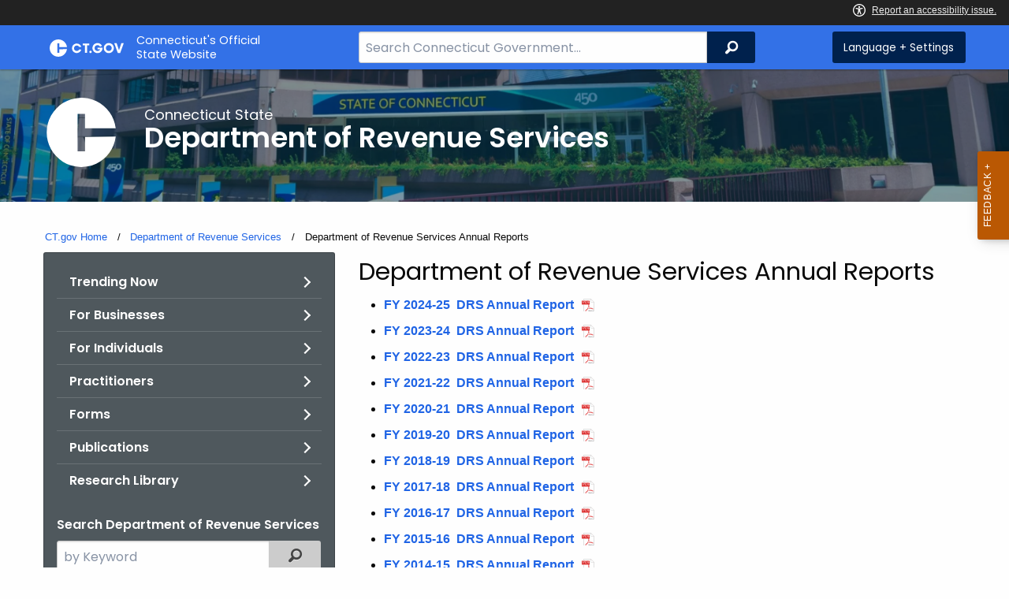

--- FILE ---
content_type: text/html; charset=utf-8
request_url: https://portal.ct.gov/DRS/DRS-Reports/Annual-Reports/Department-of-Revenue-Services-Annual-Reports
body_size: 9722
content:



<!doctype html>
<!--[if IE 9]><html class="lt-ie10" lang="en" > <![endif]-->

<html class="no-js" lang="en">

<head>
    <link rel="shortcut icon" href="/assets/agencyscaffolding/images/favIcon.ico" type="image/x-icon" />
    
    <meta charset="utf-8" />
    <meta http-equiv="x-ua-compatible" content="ie=edge">
    <meta name="viewport" content="width=device-width, initial-scale=1.0">
    <title>Department of Revenue Services Annual Reports</title>
    <meta name="description" content="">
    <meta name="keywords" content="">
        <meta name="robots" content="index, follow" />

	
    <meta property="og:description" content="" />
    <meta property="og:title" content="Department of Revenue Services Annual Reports" />
    <meta property="og:url" content="https://portal.ct.gov/DRS/DRS-Reports/Annual-Reports/Department-of-Revenue-Services-Annual-Reports" />
    <meta property="og:type" content="article">
    <meta property="og:site_name" content="CT.gov - Connecticut's Official State Website">
    <meta property="og:locale" content="en_US">
    <meta property="og:image"
        content="https://portal.ct.gov/Assets/Images/facebook-default_01.png">
    
    <meta name="twitter:card" content="summary">
    <meta name="twitter:url" content="https://portal.ct.gov/DRS/DRS-Reports/Annual-Reports/Department-of-Revenue-Services-Annual-Reports">
    <meta name="twitter:title" content="Department of Revenue Services Annual Reports">
    <meta name="twitter:description" content="">
    


<!--Google Search Meta filters starts here-->

    <meta name="pagetype" content="webpages" />
    <!-- <PageMap>
            <DataObject type="PageData">
                <Attribute name="type">webpages</Attribute>
                <Attribute name="metatitle">Department of Revenue Services Annual Reports</Attribute>
            </DataObject>
        </PageMap> -->
<!--Google Search Meta filters ends here-->
<!--Google Search Rich Snippet FAQ starts here-->



<!--Google Search Rich Snippet FAQ ends here-->
    
    <link rel="dns-prefetch" href="https://www.google.com" />
    <link rel="dns-prefetch" href="https://www.gstatic.com" />
    <link rel="dns-prefetch" href="https://translate.googleapis.com" />
    <link rel="dns-prefetch" href="https://static.hotjar.com" />
    <link rel="dns-prefetch" href="https://www.google-analytics.com" />
    <link rel="dns-prefetch" href="https://vc.hotjar.io" />
    <link rel="dns-prefetch" href="https://script.hotjar.com" />
    <link rel="dns-prefetch" href="https://vars.hotjar.com" />
    <link rel="dns-prefetch" href="https://rum-static.pingdom.net" />
    <link rel="dns-prefetch" href="https://www.googletagmanager.com">
    <link rel="dns-prefetch" href="https://ipmeta.io">
    <link rel="dns-prefetch" href="https://use.typekit.net">
    <link rel="dns-prefetch" href="https://translate.google.com">


    
<meta name="VIcurrentDateTime" content="639044185502935607" />
<meta name="VirtualFolder" content="/" />
<script type="text/javascript" src="/layouts/system/VisitorIdentification.js"></script>

    <!-- Google Tag Manager -->

        <script>
            (function (w, d, s, l, i) {
                w[l] = w[l] || []; w[l].push(

                    { 'gtm.start': new Date().getTime(), event: 'gtm.js' }
                ); var f = d.getElementsByTagName(s)[0],
                    j = d.createElement(s), dl = l != 'dataLayer' ? '&l=' + l : ''; j.async = true; j.src =
                        'https://www.googletagmanager.com/gtm.js?id=' + i + dl; f.parentNode.insertBefore(j, f);
            })(window, document, 'script', 'dataLayer', 'GTM-PKPTFNM');</script>
        <!-- IpMeta must be included after Google Analytics -->
        <script src="https://ipmeta.io/plugin.js"></script>
        <script>
            var data = provideGtmPlugin({
                apiKey: '10c1f82633b1a4f3685aa4e6b627aacbf78a898979bd89ce49582af001c8cc50',
            });
            window.dataLayer = window.dataLayer || [];
            window.dataLayer.push(data);
        </script>
        <!-- End Google Tag Manager -->
        <!-- Google Tag Manager (noscript) -->
    <!-- End Google Tag Manager (noscript) -->
	<style>
		:focus { 
					outline: -webkit-focus-ring-color auto 5px !important;
				}
	</style>

    
    <link rel="preload" href="/assets/css/app.css?v=6.4.4" as="style">
    <link rel="preload" href="/assets/css/dsf-legacy-styles.css" as="style">

    
    <link rel="stylesheet" as="style" media="print" onload="this.media='all'" href="/assets/css/app.css?v=6.4.4">

    <link rel="stylesheet" as="style" media="print" onload="this.media='all'"
        href="/assets/css/dsf-legacy-styles.css?v=7">

    
    <noscript>
        <link rel="stylesheet" href="/assets/css/app.css?v=6.4.4">
    </noscript>
    <noscript>
        <link rel="stylesheet" href="/assets/css/dsf-legacy-styles.css?v=7">
    </noscript>

    

    <!--[if lt IE 9]>
        <script src="/assets/js/html5shiv.js"></script>
    <![endif]-->

    <script src="https://use.typekit.net/pyg1doj.js"></script>

    <script>try { Typekit.load({ async: true }); } catch (e) { }</script>
    <script>
        var _prum = [['id', '5579d063abe53d913a55de35'],
        ['mark', 'firstbyte', (new Date()).getTime()]];
        (function () {
            var s = document.getElementsByTagName('script')[0]
                , p = document.createElement('script');
            p.async = 'async';
            p.src = '//rum-static.pingdom.net/prum.min.js';
            s.parentNode.insertBefore(p, s);
        })();
    </script>

    <script>
        (function (h, o, t, j, a, r) {
            h.hj = h.hj || function () { (h.hj.q = h.hj.q || []).push(arguments) }
                ;
            h._hjSettings =
                { hjid: 218205, hjsv: 5 }
                ;
            a = o.getElementsByTagName('head')[0];
            r = o.createElement('script'); r.async = 1;
            r.src = t + h._hjSettings.hjid + j + h._hjSettings.hjsv;
            a.appendChild(r);
        })(window, document, '//static.hotjar.com/c/hotjar-', '.js?sv=');
    </script>
    <script src="/assets/js/acc-bundle.js"></script>
</head>

<body class="body-main">
        <noscript>
            <iframe src="https://www.googletagmanager.com/ns.html?id=GTM-PKPTFNM" height="0" width="0"
                style="display:none;visibility:hidden"></iframe>
        </noscript>
    <!--[if lte IE 8]>
         <div class="browser">
             <h3>If you are viewing this version of CT.gov, you are using an unsupported browser or you are in Internet Explorer 9 using
             compatibility mode. This means that the design and layout of the site is not fully supported, however the content of the
             site is still fully accessible and functional. For the full website experience, please update your browser to one of the
             following:
                 <a href="/web/20130921201018/https://www.google.com/intl/en/chrome/browser/">Google Chrome</a>,
                 <a href="/web/20130921201018/http://www.mozilla.org/en-US/firefox/new/">Firefox</a>,
                 <a href="/web/20130921201018/http://www.apple.com/safari/">Safari</a>,
                 <a href="/web/20130921201018/http://windows.microsoft.com/en-us/internet-explorer/download-ie">Internet Explorer 10</a>         or higher.</h3>
         </div>
     <![endif]-->
     <a tab-index="0" aria-label="skip to content" class="show-on-focus skip-link" href="#mainContent">Skip to Content</a>
     <a tab-index="0" aria-label="skip to chat" id="skipToChat" class="show-on-focus skip-link" style="display: none;" href="#chatContent">Skip to Chat</a>
    
	<script>
        function checkAndShowAnchor() {
            const helpButton = document.querySelector('.helpButton');
            const messagesWindow = document.querySelector('.messageWrapper');
            const messagesArea = document.querySelector('.messageArea');
            const dialogElement = document.querySelector('div[role="dialog"][aria-labelledby="sidebarDialogAssistiveText"].dockableContainer.showDockableContainer');
            const anchorTag = document.getElementById('skipToChat');

            if ((helpButton || dialogElement) && anchorTag) {
                if (dialogElement && !dialogElement.attributes['aria-live'] && !messagesWindow.attributes['aria-live']) {

                    dialogElement.setAttribute('aria-live', 'assertive');

                    messagesWindow.setAttribute('aria-live', 'assertive');
                    messagesWindow.setAttribute('aria-atomic', 'false');

                    dialogElement.focus();
                }

                anchorTag.style.display = 'block';

                //if (dialogElement)
                //    clearInterval(interval);
            }
        }

        function skipToChatProcess() {
            var elementExists = document.getElementsByClassName("helpButtonEnabled")[0];
            if (elementExists && window.innerWidth > 640) {
                document.getElementsByClassName("helpButtonEnabled")[0].setAttribute('id', 'chatContent');
                clearInterval(skip_to_chat_interval);
            }
        }

        const interval = setInterval(checkAndShowAnchor, 500);
        const skip_to_chat_interval = setInterval(skipToChatProcess, 500);
    </script>
	
    <noscript>
        <div class="row">
            <div class="small-12 columns">
                <br>
                <strong>Warning!</strong>
            </div>
            <div class="small-12 columns">
                <p>It seems that JavaScript is not working in your browser. It could be because it is not supported, or
                    that JavaScript is intentionally disabled. Some of the features on CT.gov will not function properly
                    with out javascript enabled.</p>
            </div>
        </div>
    </noscript>
    <access-bar></access-bar>
    <div class="off-canvas-wrapper">
        <div class="off-canvas-wrapper-inner" data-off-canvas-wrapper>
            <div class="off-canvas position-right" id="offCanvasRight" data-off-canvas data-position="right">
                <!-- Close button -->
                <button class="close-button" aria-label="Close menu" type="button" data-close>
                    <span aria-hidden="true">&times;</span>
                </button>

                <p class="title">Settings Menu</p>
                <!-- Menu -->
                <ul class="settings-menu">

                    <li class="language">
                        <strong>Language</strong>
                        <!-- Google Translate Widget -->
                        <style>
                            .goog-te-menu-value:before {
                                background-image: url("/Assets/img/Google_Translate_logo.svg");
                            }
                        </style>

                        <div class="language-widget">
                            <div id="google_translate_element"></div>
                        </div>
                        <script type="text/javascript"
                            src="//translate.google.com/translate_a/element.js?cb=googleTranslateElementInit"
                            async></script>

                        <script>
                            function googleTranslateElementInit() {
                                new google.translate.TranslateElement(
                                    {
                                        pageLanguage: "en",
                                        includedLanguages: "ar,zh-CN,zh-TW,en,fr,de,ht,hi,it,ko,ps,pl,pt,ru,es,tl,uk,vi",
                                        layout: google.translate.TranslateElement.InlineLayout.SIMPLE,
                                        autoDisplay: false
                                    },
                                    "google_translate_element"
                                );
                            }
                        </script>

                    </li>
                    <li class="contrast">
                        <strong>High Contrast</strong>
                        <div class="switch">
                            <input class="switch-input" id="contrast-btn" type="checkbox" name="contrast-btn"
                                tabindex="0">
                            <label class="switch-paddle notranslate" for="contrast-btn">
                                <span class="show-for-sr">High Contrast Mode On or Off switch</span>
                                <span class="switch-active" aria-hidden="true">On</span>
                                <span class="switch-inactive" aria-hidden="true">Off</span>
                            </label>
                        </div>
                    </li>

                    <li class="font-size">
                        <strong>Font Size</strong>
                        <button id="resetFont" title="Reset font size" tabindex="0"><span class="show-for-sr">regular
                                font size</span> </button>
                        <button id="increaseFont" title="Increase font size" tabindex="0"><span
                                class="show-for-sr">large font size</span></button>
                    </li>
                    <li><a href="/portal/policies/disclaimer/#translate" class="link" title="See Translation Disclaimer"
                            tabindex="0">Disclaimer</a></li>
                    <li>
                        <button class="link" aria-label="Close menu" type="button" data-close
                            style="width: 100%; text-align: left">
                            Close
                        </button>
                    </li>
                </ul>

            </div>
            <div class="off-canvas-content" data-off-canvas-content>

                
                





                


                <header class="cg-c-header" role="banner">
                    <div class="row">

                        <div class="cg-c-logo">
                            <a class="cg-c-logo__link" href="/" title="CT.gov Home">

                                <img class="cg-c-logo__img" src="/Assets/Images/CT Gov Logo.svg" title="CT.gov Logo"
                                    alt="CT.gov Logo" />
                                <span class="cg-c-logo__title">
                                    Connecticut's Official <br>State Website
                                </span>
                            </a>
                        </div>

                        <div class="cg-c-header__menu">

                            <div class="row">
                                <div class="small-12 medium-10 large-8 columns">



<div class="cg-c-search cg-c-search--" role="search">
    <label for="searchVal" class="show-for-sr">Search Bar for CT.gov</label>
    <input class="cg-c-search__input" type="search" placeholder="Search Connecticut Government..." id="searchVal" title="Search Connecticut Government">
    <div class="cg-c-search__group-button">
        <button id="btnSearch" type="submit" class="cg-c-search__button" value="Search">
            <span class="cg-c-search__icon" aria-hidden="true"></span>
            <span class="cg-c-search__label show-for-sr">Search</span>
        </button> 
    </div>
</div>                                </div>
                                <div class="small-12 medium-2 large-4 columns">

                                    <div class="cg-c-settings cg-c-settings--">
                                        <button class="cg-c-settings__button" title="Language and Visual Settings"
                                            data-toggle="offCanvasRight">
                                            <span class="cg-c-settings__icon" aria-hidden="true">
                                            </span>
                                            <span class="cg-c-settings__label">
                                                Language + Settings
                                            </span>
                                        </button>
                                    </div>

                                </div>
                            </div>
                        </div>
                    </div>
                </header>


                <a href="#0" aria-hidden="true" class="backto-top">Top</a>
                <main id="mainContent" role="main" tabindex="0">
                    








        <section class="page-header" style="background-image: url('https://portal.ct.gov/-/media/drs/images/frontofbuilding.png?rev=b9f9e489c27f4dd4a3b179818f51fe8f')">
            <div class="container row">
                <div class="small-12 columns">

                    <a href="https://portal.ct.gov/drs" title="">
                        <img src="https://portal.ct.gov/-/media/drs/c-logo.svg?rev=a0ae565e739f4ee49cf0d98d18985b2e&amp;la=en&amp;hash=0086FB8B8CC282079A5FC3FAF9042FAA" class="agency-logo" alt="C logo" />
                    </a>
                    <h2>
                        <span>Connecticut State</span>
                        Department of Revenue Services
                    </h2>
                </div>
            </div>
        </section>





<section>
    <div class="row">
        





    <div class="row">
        <div class="small-12 columns">

            <nav aria-label="You are here:" role="navigation">
                <ul class="cg-c-breadcrumbs">
                            <li class="cg-c-breadcrumbs__item">
                                <a class="cg-c-breadcrumbs__link" href="https://portal.ct.gov/" Title="Portal Homepage of CT.gov">CT.gov Home</a></li>
                            <li class="cg-c-breadcrumbs__item">

                                <a class="cg-c-breadcrumbs__link" href="https://portal.ct.gov/drs" Title="Department of Revenue Services">Department of Revenue Services</a>
                            </li>
                            <li class="cg-c-breadcrumbs__item"><span class="show-for-sr">Current: </span>Department of Revenue Services Annual Reports</li>
                </ul>
            </nav>
        </div>
    </div>

        


        <div class="small-12 medium-4 columns">
            



<nav class="cg-c-menu" data-equalizer-watch>
    <ul class="cg-c-list">
                    <li class="cg-c-list__item">
                        <a href="https://portal.ct.gov/drs/_resources/agency-landing-page/trending-now" title="" target="_self" class='cg-c-list__link cg-c-list__link--arrow'>Trending Now</a>
                    </li>
                    <li class="cg-c-list__item">
                        <a href="https://portal.ct.gov/drs/businesses/new-business-portal/for-businesses" title="" target="_self" class='cg-c-list__link cg-c-list__link--arrow'>For Businesses</a>
                    </li>
                    <li class="cg-c-list__item">
                        <a href="https://portal.ct.gov/drs/individuals/individual-income-tax" title="" target="_self" class='cg-c-list__link cg-c-list__link--arrow'>For Individuals</a>
                    </li>
                    <li class="cg-c-list__item">
                        <a href="https://portal.ct.gov/drs/_resources/agency-landing-page/practitioners" title="" target="_self" class='cg-c-list__link cg-c-list__link--arrow'>Practitioners</a>
                    </li>
                    <li class="cg-c-list__item">
                        <a href="https://portal.ct.gov/drs/drs-forms/forms/drs-forms" title="" target="_self" class='cg-c-list__link cg-c-list__link--arrow'>Forms</a>
                    </li>
                    <li class="cg-c-list__item">
                        <a href="https://portal.ct.gov/drs/publications/publications-page" title="" target="_self" class='cg-c-list__link cg-c-list__link--arrow'>Publications</a>
                    </li>
                    <li class="cg-c-list__item">
                        <a href="https://portal.ct.gov/drs/_resources/agency-landing-page/research-library-reports" title="" target="_self" class='cg-c-list__link cg-c-list__link--arrow'>Research Library</a>
                    </li>
    </ul>
    

    
        <form class="cg-c-search-form">
            <fieldset>
                    <legend class="cg-c-search-form__legend">Search Department of Revenue Services</legend>
                        <div class="cg-c-search-form__input-group">
                            <label class="cg-c-search-form__label show-for-sr" for="agencySpeceificSearch">Search the current Agency with a Keyword</label>
                            <input class="cg-c-search-form__input-group-field" value="" required id="agencySpeceificSearch" name="agencySpeceificSearch" placeholder="by Keyword" type="text" onkeypress="return gotoSearchEnter(event, 'https://portal.ct.gov/drs/search-results');">
                            <div class="cg-c-search-form__input-group-button">
                                <a class="cg-c-button cg-c-button--search" title="Search Topic by Keyword" href="#" onclick="return gotoSearch('https://portal.ct.gov/drs/search-results');">
                                    <span class="show-for-sr">Filtered Topic Search</span>
                                    <i class="cg-c-button__icon cg-c-button--search__icon" aria-hidden="true"></i>
                                </a>
                            </div>
                        </div>
                                                                            </fieldset>

        </form>
</nav>

        </div>
        <div class="small-12 medium-8 columns">
            





        <div class="content">
            <h3>Department of Revenue Services Annual Reports</h3>
<ul>
    <li><a href="https://portal.ct.gov/-/media/drs/research/annualreport/drs-fy25-annual-report.pdf?rev=de2b3fbb654d4143808a2aec454ee90e&amp;hash=1A2B5B9B3E42CD1F6977AEF1B01ED7F2">FY 2024-25&nbsp; DRS Annual Report</a></li>
    <li><a href="https://portal.ct.gov/-/media/drs/drs-reports/drs-fy24-annual-report.pdf?rev=dba769346c57461997c106090f19d8ee&amp;hash=E57055413653BBDA6B03E484DE2A9ACB">FY 2023-24&nbsp; DRS Annual Report</a></li>
    <li><a href="https://portal.ct.gov/-/media/drs/research/annualreport/drs-fy23-annual-report.pdf?rev=68d1e2f3c22449e7b9c61467de2ecb69&amp;hash=8A708F504F8CA9B3D2A915A03D17F174">FY 2022-23&nbsp; DRS Annual Report</a></li>
    <li><a href="https://portal.ct.gov/-/media/drs/research/annualreport/drs-fy22-annual-report.pdf?rev=ae0e981fdf594e4d8dd26fdbbbcecee7&amp;hash=B32A7C527AF0520F844C8579730D6B75">FY 2021-22&nbsp; DRS Annual Report</a></li>
    <li><a href="https://portal.ct.gov/-/media/drs/research/annualreport/drs-fy21-annual-report.pdf?rev=f8c2dce384a245fe87bac3b46cfbdc9d&amp;hash=D9B2B1543AE3635C6C9152846D9971B4">FY 2020-21&nbsp; DRS Annual Report</a></li>
    <li><a href="https://portal.ct.gov/-/media/drs/research/annualreport/drs-fy20-annual-report.pdf?rev=e1f356b2699f408a852ddb7c1b5c931e&amp;hash=065A2623588442EF83646A523DE443FF">FY 2019-20&nbsp; DRS Annual Report</a></li>
    <li><a href="https://portal.ct.gov/-/media/drs/research/annualreport/drs-fy19-annual-report.pdf?rev=0e8c181e9f554e96b31518208f7a9800&amp;hash=C28DCDC50BA304F6D481757A81D3D389">FY 2018-19&nbsp; DRS Annual Report</a></li>
    <li><a href="https://portal.ct.gov/-/media/drs/research/annualreport/drs-fy18-annual-report.pdf?rev=a15af13d17cd4a8fa1db0aeea1b021f4&amp;hash=2DFA8CC14081629371FD9DB2F13764E4">FY 2017-18&nbsp; DRS Annual Report</a></li>
    <li><a href="https://portal.ct.gov/-/media/drs/research/annualreport/drsfy17annualreportpdf.pdf?rev=e6f2db5739e64c00a2c81edac2250187&amp;hash=565A7662A88F417078231C7E089F4CDC">FY 2016-17&nbsp; DRS Annual Report</a></li>
    <li><a href="https://portal.ct.gov/-/media/drs/research/annualreport/drsfy16annualreportpdf.pdf?rev=ef79da3ffe944edcb7bf5a38ddf1831c&amp;hash=2BAF1251CBB5B6EA80EB0744AC5A3130">FY 2015-16&nbsp; DRS Annual Report</a></li>
    <li><a href="https://portal.ct.gov/-/media/drs/research/annualreport/drsfy15annualreportpdf.pdf?rev=9e13feba71fc4222bab2726aaeff089d&amp;hash=FAC7D7797A3A9E2CDA4A5A60AF0779F9">FY 2014-15&nbsp; DRS Annual Report</a></li>
    <li><a href="https://portal.ct.gov/-/media/drs/research/annualreport/drsfy14annualreportpdf.pdf?rev=733f80ed1083461c819d5ac612ba185b&amp;hash=5747C80FD31BE0C1150ACB4D49B3AB56">FY 2013-14&nbsp; DRS Annual Report</a></li>
    <li><a href="https://portal.ct.gov/-/media/drs/research/annualreport/drsfy13annualreportpdf.pdf?rev=aa7c5fe512b040c8919a48234d32934b&amp;hash=6F6E5124FD140A30700EF3C2D0159D3E">FY 2012-13&nbsp; DRS Annual Report</a></li>
    <li><a href="https://portal.ct.gov/-/media/drs/research/annualreport/drsfy12annualreportpdf.pdf?rev=f70521a140484235a1ca41c69d3bc3a2&amp;hash=1036B115193C3D95E1765275C543539D">FY 2011-12&nbsp; DRS Annual Report</a></li>
    <li><a href="https://portal.ct.gov/-/media/drs/research/annualreport/drsfy11annualreportpdf.pdf?rev=e2273f60c8d54d63bc950137c3565415&amp;hash=8CB6694CDC14E7343644A8FCEEE4972F">FY 2010-11&nbsp; DRS Annual Report</a></li>
    <li><a href="https://portal.ct.gov/-/media/drs/research/annualreport/drsfy10annualreportpdf.pdf?rev=89fd17245cce4ece9532d2bff6b7a5b0&amp;hash=BB782773E3703D0C3F0A5B9C84A0F8C0">FY 2009-10&nbsp; DRS Annual Report</a></li>
    <li><a href="https://portal.ct.gov/-/media/drs/research/annualreport/drsfy09annualreportpdf.pdf?rev=376b0ef1d20641b8ad9544ef6f5a3901&amp;hash=68E7C9FABD1D845DDA03337DA33213B1">FY 2008-09&nbsp; DRS Annual Report</a></li>
    <li><a href="https://portal.ct.gov/-/media/drs/research/annualreport/drsfy08annualreportpdf.pdf?rev=b2dc6aa0cc7943c9a99f59f22b8accfa&amp;hash=AA67514C42F2F718C508CFEA22523D92">FY 2007-08&nbsp; DRS Annual Report</a></li>
    <li><a href="https://portal.ct.gov/-/media/drs/research/annualreport/drsfy07annualreportpdf.pdf?rev=7bd19367c9fe4686a33bff851f0ca5c8&amp;hash=00020E2CDC157867AFDE74B3AE55C9D9">FY 2006-07&nbsp; DRS Annual Report</a></li>
</ul>
        </div>

        </div>
    </div>
</section>



                </main>

                <footer class="footer" role="contentinfo">
                    




<div class="container">
    <div class="footer-left">
       
        <ul>
    <li><a href="https://portal.ct.gov/Policies/State-Privacy-Policy">Policies</a></li>
    <li><a href="https://portal.ct.gov/-/media/sitecore-center/accessibility/it-accessibility-policy-final-for-release-07142025.pdf?rev=bd9ac94fd0bd4b5ea7ed11227682895a&amp;hash=14740C9BD9B5E081B47BBF0D0A5E9CF1">Accessibility</a></li>
    <li><a href="https://portal.ct.gov/About">About CT</a></li>
    <li><a href="https://portal.ct.gov/Directories">Directories</a></li>
    <li><a href="https://portal.ct.gov/social_media">Social Media</a></li>
    <li><a href="https://portal.ct.gov/for_state_employees_footer">For State Employees</a></li>
</ul>
            <ul class="flag-status">
                <li>
                    <img src="https://portal.ct.gov/-/media/connecticut-interactive/images/resources/usflag240.jpg?rev=e217d3de1f0743b5a0231d0286e85252&amp;la=en&amp;h=137&amp;w=240&amp;hash=AB8A38398400241A1F140268C98C2D8A" alt="United States Flag" />
                    <a href="/governor/flag-status" title="United States flag status - FULL ">
                    United States 
                        <span>
                            FULL
                        </span>
                    </a>
                </li>
                <li>
                    <img src="https://portal.ct.gov/-/media/connecticut-interactive/images/resources/ctflag240.jpg?rev=783695d23334484fadc8e9cf3352ad73&amp;la=en&amp;h=137&amp;w=240&amp;hash=7F03CD9B86E60C7B9F55AB9944C91FC3" alt="Connecticut Flag" />
                    <a href="/governor/flag-status" title="Connecticut state flag status - FULL ">
                        Connecticut
                        <span>
                            FULL
                        </span>
                    </a>
                </li>
            </ul>
        <p class="copy">
            &copy;
            <a href="/" title="Connecticut's Official State Website">
                <span class="year">2016</span> CT.gov <span>|</span> Connecticut's Official State Website
            </a>
        </p>
    </div>
    <div class="footer-right">
        <a href="http://www.ctvisit.com/" title="Connecticut Still Revolutionary"  target="_blank" class="tourism">
            <img src="/assets/images/Connecticut logo.svg" alt="Connecticut Logo" />
        </a>
    </div>
</div>

                </footer>
            </div>
        </div>
    </div>



    

<script src="/assets/js/app.js?v=8"></script>
<script src="/Assets/js/Ie-shims.js"></script>
<script src="/assets/js/google.search.js"></script>
<script src="/assets/js/ga-externallink.js"></script>

    <script>

        // Search Left side navigation redirect
        function gotoGoogleSearch(searchLink) {
            var url = searchLink + "?q=" + $("#agencySpeceificSearch").val();
            location.href = url;
            return true;
        }
        // jQuery Ready
        function gotoGoogleSearchEnter(e, searchLink, sites) {
            if (e.which == 13 || e.charCode == 13) {
                e.preventDefault();
                gotoGoogleSearch(searchLink);
                return true;
            }
        }
    </script>

</body>

</html>